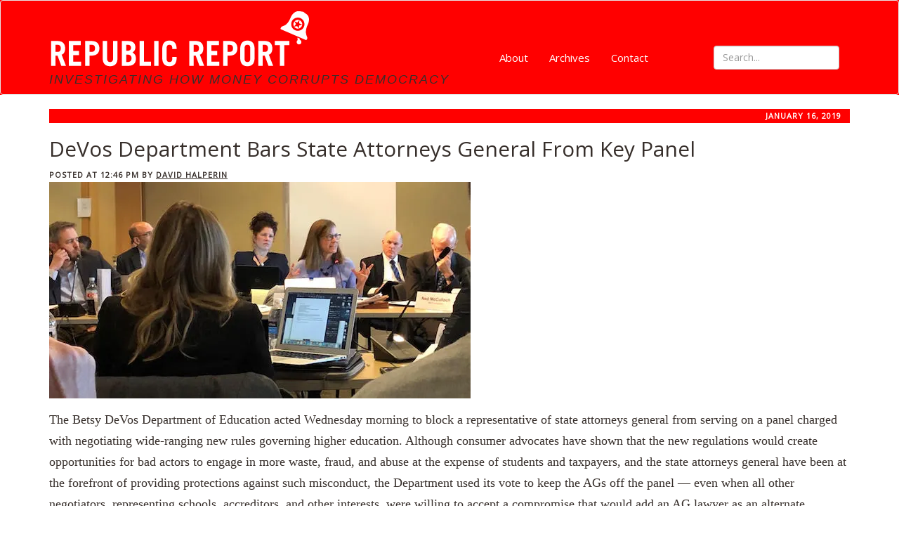

--- FILE ---
content_type: text/html; charset=UTF-8
request_url: https://www.republicreport.org/2019/devos-department-bars-state-attorneys-general-from-key-panel/
body_size: 19437
content:
<!doctype html> 
<html style="height:100%;" lang="en-US">
    <head> 
        <meta charset="UTF-8"> 
        <meta name="viewport" content="width=device-width, initial-scale=1.0"> 
        <meta name="keywords" content="david halperin, for profit colleges" />
        <meta name="description" content="Investigating how money corrupts democracy" />
        <link rel="shortcut icon" href="https://www.republicreport.org/wp-content/themes/rr2016/ico/favicon.png"> 


<meta property="og:locale" content="en_US"/>
        <!-- Core CSS -->                  
        <!-- Style Library -->         
        <!-- HTML5 shim, for IE6-8 support of HTML5 elements. All other JS at the end of file. -->         
        <!--[if lt IE 9]>
      <script src="https://www.republicreport.org/wp-content/themes/rr2016/js/html5shiv.js"></script>
      <script src="https://www.republicreport.org/wp-content/themes/rr2016/js/respond.min.js"></script>
    <![endif]-->         
        <link rel="pingback" href="https://www.republicreport.org/xmlrpc.php">
        <title>DeVos Department Bars State Attorneys General From Key Panel - Republic Report</title>
<meta name="dc.title" content="DeVos Department Bars State Attorneys General From Key Panel - Republic Report">
<meta name="dc.description" content="The Betsy DeVos Department of Education acted Wednesday morning to block a representative of state attorneys general from serving on a panel charged with negotiating wide-ranging new rules governing higher education. Although consumer advocates have shown that the new regulations would create opportunities for bad actors to engage in more&hellip;">
<meta name="dc.relation" content="https://www.republicreport.org/2019/devos-department-bars-state-attorneys-general-from-key-panel/">
<meta name="dc.source" content="https://www.republicreport.org/">
<meta name="dc.language" content="en_US">
<meta name="description" content="The Betsy DeVos Department of Education acted Wednesday morning to block a representative of state attorneys general from serving on a panel charged with negotiating wide-ranging new rules governing higher education. Although consumer advocates have shown that the new regulations would create opportunities for bad actors to engage in more&hellip;">
<meta name="robots" content="index, follow, max-snippet:-1, max-image-preview:large, max-video-preview:-1">
<link rel="canonical" href="https://www.republicreport.org/2019/devos-department-bars-state-attorneys-general-from-key-panel/">
<meta property="og:url" content="https://www.republicreport.org/2019/devos-department-bars-state-attorneys-general-from-key-panel/">
<meta property="og:site_name" content="Republic Report">
<meta property="og:locale" content="en_US">
<meta property="og:type" content="article">
<meta property="article:author" content="https://www.facebook.com/davidhalperindc">
<meta property="article:publisher" content="https://www.facebook.com/davidhalperindc">
<meta property="article:section" content="Plutocrats">
<meta property="article:tag" content="betsy devos">
<meta property="article:tag" content="Diane Auer Jones">
<meta property="article:tag" content="For-profit colleges">
<meta property="og:title" content="DeVos Department Bars State Attorneys General From Key Panel - Republic Report">
<meta property="og:description" content="The Betsy DeVos Department of Education acted Wednesday morning to block a representative of state attorneys general from serving on a panel charged with negotiating wide-ranging new rules governing higher education. Although consumer advocates have shown that the new regulations would create opportunities for bad actors to engage in more&hellip;">
<meta property="og:image" content="https://www.republicreport.org/wp-content/uploads/2025/10/social191-1.png">
<meta property="og:image:secure_url" content="https://www.republicreport.org/wp-content/uploads/2025/10/social191-1.png">
<meta property="og:image:width" content="1200">
<meta property="og:image:height" content="630">
<meta property="og:image:alt" content="Republic Report">
<meta name="twitter:card" content="summary_large_image">
<meta name="twitter:site" content="@DaHalperin">
<meta name="twitter:creator" content="@DaHalperin">
<meta name="twitter:title" content="DeVos Department Bars State Attorneys General From Key Panel - Republic Report">
<meta name="twitter:description" content="The Betsy DeVos Department of Education acted Wednesday morning to block a representative of state attorneys general from serving on a panel charged with negotiating wide-ranging new rules governing higher education. Although consumer advocates have shown that the new regulations would create opportunities for bad actors to engage in more&hellip;">
<meta name="twitter:image" content="https://www.republicreport.org/wp-content/uploads/2025/10/social2-1.png">
<link rel='dns-prefetch' href='//maps.google.com' />
<link rel='dns-prefetch' href='//fonts.googleapis.com' />
<link rel='preconnect' href='//i0.wp.com' />
<link rel="alternate" type="application/rss+xml" title="Republic Report &raquo; Feed" href="https://www.republicreport.org/feed/" />
<script type="application/ld+json">{"@context":"https:\/\/schema.org\/","@type":"Article","datePublished":"2019-01-16T12:46:05-05:00","dateModified":"2019-01-17T11:39:19-05:00","mainEntityOfPage":{"@type":"WebPage","@id":"https:\/\/www.republicreport.org\/2019\/devos-department-bars-state-attorneys-general-from-key-panel\/"},"headline":"DeVos Department Bars State Attorneys General From Key Panel","author":{"@type":"Person","name":"Republic Report","url":"https:\/\/www.republicreport.org\/author\/david-halperin\/"},"publisher":{"@type":"Organization","name":"Republic Report","logo":{"@type":"ImageObject","url":"https:\/\/www.republicreport.org\/wp-content\/uploads\/2025\/10\/social112.png","width":"112","height":"112"},"sameAs":["https:\/\/www.facebook.com\/davidhalperindc","https:\/\/twitter.com\/@DaHalperin"]},"description":"The Betsy DeVos Department of Education acted Wednesday morning to block a representative of state attorneys general from serving on a panel charged with negotiating wide-ranging new rules governing higher education. Although consumer advocates have shown that the new regulations would create opportunities for bad actors to engage in more&hellip;"}</script>
<link rel="alternate" title="oEmbed (JSON)" type="application/json+oembed" href="https://www.republicreport.org/wp-json/oembed/1.0/embed?url=https%3A%2F%2Fwww.republicreport.org%2F2019%2Fdevos-department-bars-state-attorneys-general-from-key-panel%2F" />
<link rel="alternate" title="oEmbed (XML)" type="text/xml+oembed" href="https://www.republicreport.org/wp-json/oembed/1.0/embed?url=https%3A%2F%2Fwww.republicreport.org%2F2019%2Fdevos-department-bars-state-attorneys-general-from-key-panel%2F&#038;format=xml" />
		<!-- This site uses the Google Analytics by MonsterInsights plugin v9.11.1 - Using Analytics tracking - https://www.monsterinsights.com/ -->
							<script src="//www.googletagmanager.com/gtag/js?id=G-VH7L0QH1CC"  data-cfasync="false" data-wpfc-render="false" type="text/javascript" async></script>
			<script data-cfasync="false" data-wpfc-render="false" type="text/javascript">
				var mi_version = '9.11.1';
				var mi_track_user = true;
				var mi_no_track_reason = '';
								var MonsterInsightsDefaultLocations = {"page_location":"https:\/\/www.republicreport.org\/2019\/devos-department-bars-state-attorneys-general-from-key-panel\/"};
								if ( typeof MonsterInsightsPrivacyGuardFilter === 'function' ) {
					var MonsterInsightsLocations = (typeof MonsterInsightsExcludeQuery === 'object') ? MonsterInsightsPrivacyGuardFilter( MonsterInsightsExcludeQuery ) : MonsterInsightsPrivacyGuardFilter( MonsterInsightsDefaultLocations );
				} else {
					var MonsterInsightsLocations = (typeof MonsterInsightsExcludeQuery === 'object') ? MonsterInsightsExcludeQuery : MonsterInsightsDefaultLocations;
				}

								var disableStrs = [
										'ga-disable-G-VH7L0QH1CC',
									];

				/* Function to detect opted out users */
				function __gtagTrackerIsOptedOut() {
					for (var index = 0; index < disableStrs.length; index++) {
						if (document.cookie.indexOf(disableStrs[index] + '=true') > -1) {
							return true;
						}
					}

					return false;
				}

				/* Disable tracking if the opt-out cookie exists. */
				if (__gtagTrackerIsOptedOut()) {
					for (var index = 0; index < disableStrs.length; index++) {
						window[disableStrs[index]] = true;
					}
				}

				/* Opt-out function */
				function __gtagTrackerOptout() {
					for (var index = 0; index < disableStrs.length; index++) {
						document.cookie = disableStrs[index] + '=true; expires=Thu, 31 Dec 2099 23:59:59 UTC; path=/';
						window[disableStrs[index]] = true;
					}
				}

				if ('undefined' === typeof gaOptout) {
					function gaOptout() {
						__gtagTrackerOptout();
					}
				}
								window.dataLayer = window.dataLayer || [];

				window.MonsterInsightsDualTracker = {
					helpers: {},
					trackers: {},
				};
				if (mi_track_user) {
					function __gtagDataLayer() {
						dataLayer.push(arguments);
					}

					function __gtagTracker(type, name, parameters) {
						if (!parameters) {
							parameters = {};
						}

						if (parameters.send_to) {
							__gtagDataLayer.apply(null, arguments);
							return;
						}

						if (type === 'event') {
														parameters.send_to = monsterinsights_frontend.v4_id;
							var hookName = name;
							if (typeof parameters['event_category'] !== 'undefined') {
								hookName = parameters['event_category'] + ':' + name;
							}

							if (typeof MonsterInsightsDualTracker.trackers[hookName] !== 'undefined') {
								MonsterInsightsDualTracker.trackers[hookName](parameters);
							} else {
								__gtagDataLayer('event', name, parameters);
							}
							
						} else {
							__gtagDataLayer.apply(null, arguments);
						}
					}

					__gtagTracker('js', new Date());
					__gtagTracker('set', {
						'developer_id.dZGIzZG': true,
											});
					if ( MonsterInsightsLocations.page_location ) {
						__gtagTracker('set', MonsterInsightsLocations);
					}
										__gtagTracker('config', 'G-VH7L0QH1CC', {"forceSSL":"true","link_attribution":"true"} );
										window.gtag = __gtagTracker;										(function () {
						/* https://developers.google.com/analytics/devguides/collection/analyticsjs/ */
						/* ga and __gaTracker compatibility shim. */
						var noopfn = function () {
							return null;
						};
						var newtracker = function () {
							return new Tracker();
						};
						var Tracker = function () {
							return null;
						};
						var p = Tracker.prototype;
						p.get = noopfn;
						p.set = noopfn;
						p.send = function () {
							var args = Array.prototype.slice.call(arguments);
							args.unshift('send');
							__gaTracker.apply(null, args);
						};
						var __gaTracker = function () {
							var len = arguments.length;
							if (len === 0) {
								return;
							}
							var f = arguments[len - 1];
							if (typeof f !== 'object' || f === null || typeof f.hitCallback !== 'function') {
								if ('send' === arguments[0]) {
									var hitConverted, hitObject = false, action;
									if ('event' === arguments[1]) {
										if ('undefined' !== typeof arguments[3]) {
											hitObject = {
												'eventAction': arguments[3],
												'eventCategory': arguments[2],
												'eventLabel': arguments[4],
												'value': arguments[5] ? arguments[5] : 1,
											}
										}
									}
									if ('pageview' === arguments[1]) {
										if ('undefined' !== typeof arguments[2]) {
											hitObject = {
												'eventAction': 'page_view',
												'page_path': arguments[2],
											}
										}
									}
									if (typeof arguments[2] === 'object') {
										hitObject = arguments[2];
									}
									if (typeof arguments[5] === 'object') {
										Object.assign(hitObject, arguments[5]);
									}
									if ('undefined' !== typeof arguments[1].hitType) {
										hitObject = arguments[1];
										if ('pageview' === hitObject.hitType) {
											hitObject.eventAction = 'page_view';
										}
									}
									if (hitObject) {
										action = 'timing' === arguments[1].hitType ? 'timing_complete' : hitObject.eventAction;
										hitConverted = mapArgs(hitObject);
										__gtagTracker('event', action, hitConverted);
									}
								}
								return;
							}

							function mapArgs(args) {
								var arg, hit = {};
								var gaMap = {
									'eventCategory': 'event_category',
									'eventAction': 'event_action',
									'eventLabel': 'event_label',
									'eventValue': 'event_value',
									'nonInteraction': 'non_interaction',
									'timingCategory': 'event_category',
									'timingVar': 'name',
									'timingValue': 'value',
									'timingLabel': 'event_label',
									'page': 'page_path',
									'location': 'page_location',
									'title': 'page_title',
									'referrer' : 'page_referrer',
								};
								for (arg in args) {
																		if (!(!args.hasOwnProperty(arg) || !gaMap.hasOwnProperty(arg))) {
										hit[gaMap[arg]] = args[arg];
									} else {
										hit[arg] = args[arg];
									}
								}
								return hit;
							}

							try {
								f.hitCallback();
							} catch (ex) {
							}
						};
						__gaTracker.create = newtracker;
						__gaTracker.getByName = newtracker;
						__gaTracker.getAll = function () {
							return [];
						};
						__gaTracker.remove = noopfn;
						__gaTracker.loaded = true;
						window['__gaTracker'] = __gaTracker;
					})();
									} else {
										console.log("");
					(function () {
						function __gtagTracker() {
							return null;
						}

						window['__gtagTracker'] = __gtagTracker;
						window['gtag'] = __gtagTracker;
					})();
									}
			</script>
							<!-- / Google Analytics by MonsterInsights -->
		<style id='wp-img-auto-sizes-contain-inline-css' type='text/css'>
img:is([sizes=auto i],[sizes^="auto," i]){contain-intrinsic-size:3000px 1500px}
/*# sourceURL=wp-img-auto-sizes-contain-inline-css */
</style>
<style id='wp-emoji-styles-inline-css' type='text/css'>

	img.wp-smiley, img.emoji {
		display: inline !important;
		border: none !important;
		box-shadow: none !important;
		height: 1em !important;
		width: 1em !important;
		margin: 0 0.07em !important;
		vertical-align: -0.1em !important;
		background: none !important;
		padding: 0 !important;
	}
/*# sourceURL=wp-emoji-styles-inline-css */
</style>
<style id='wp-block-library-inline-css' type='text/css'>
:root{--wp-block-synced-color:#7a00df;--wp-block-synced-color--rgb:122,0,223;--wp-bound-block-color:var(--wp-block-synced-color);--wp-editor-canvas-background:#ddd;--wp-admin-theme-color:#007cba;--wp-admin-theme-color--rgb:0,124,186;--wp-admin-theme-color-darker-10:#006ba1;--wp-admin-theme-color-darker-10--rgb:0,107,160.5;--wp-admin-theme-color-darker-20:#005a87;--wp-admin-theme-color-darker-20--rgb:0,90,135;--wp-admin-border-width-focus:2px}@media (min-resolution:192dpi){:root{--wp-admin-border-width-focus:1.5px}}.wp-element-button{cursor:pointer}:root .has-very-light-gray-background-color{background-color:#eee}:root .has-very-dark-gray-background-color{background-color:#313131}:root .has-very-light-gray-color{color:#eee}:root .has-very-dark-gray-color{color:#313131}:root .has-vivid-green-cyan-to-vivid-cyan-blue-gradient-background{background:linear-gradient(135deg,#00d084,#0693e3)}:root .has-purple-crush-gradient-background{background:linear-gradient(135deg,#34e2e4,#4721fb 50%,#ab1dfe)}:root .has-hazy-dawn-gradient-background{background:linear-gradient(135deg,#faaca8,#dad0ec)}:root .has-subdued-olive-gradient-background{background:linear-gradient(135deg,#fafae1,#67a671)}:root .has-atomic-cream-gradient-background{background:linear-gradient(135deg,#fdd79a,#004a59)}:root .has-nightshade-gradient-background{background:linear-gradient(135deg,#330968,#31cdcf)}:root .has-midnight-gradient-background{background:linear-gradient(135deg,#020381,#2874fc)}:root{--wp--preset--font-size--normal:16px;--wp--preset--font-size--huge:42px}.has-regular-font-size{font-size:1em}.has-larger-font-size{font-size:2.625em}.has-normal-font-size{font-size:var(--wp--preset--font-size--normal)}.has-huge-font-size{font-size:var(--wp--preset--font-size--huge)}.has-text-align-center{text-align:center}.has-text-align-left{text-align:left}.has-text-align-right{text-align:right}.has-fit-text{white-space:nowrap!important}#end-resizable-editor-section{display:none}.aligncenter{clear:both}.items-justified-left{justify-content:flex-start}.items-justified-center{justify-content:center}.items-justified-right{justify-content:flex-end}.items-justified-space-between{justify-content:space-between}.screen-reader-text{border:0;clip-path:inset(50%);height:1px;margin:-1px;overflow:hidden;padding:0;position:absolute;width:1px;word-wrap:normal!important}.screen-reader-text:focus{background-color:#ddd;clip-path:none;color:#444;display:block;font-size:1em;height:auto;left:5px;line-height:normal;padding:15px 23px 14px;text-decoration:none;top:5px;width:auto;z-index:100000}html :where(.has-border-color){border-style:solid}html :where([style*=border-top-color]){border-top-style:solid}html :where([style*=border-right-color]){border-right-style:solid}html :where([style*=border-bottom-color]){border-bottom-style:solid}html :where([style*=border-left-color]){border-left-style:solid}html :where([style*=border-width]){border-style:solid}html :where([style*=border-top-width]){border-top-style:solid}html :where([style*=border-right-width]){border-right-style:solid}html :where([style*=border-bottom-width]){border-bottom-style:solid}html :where([style*=border-left-width]){border-left-style:solid}html :where(img[class*=wp-image-]){height:auto;max-width:100%}:where(figure){margin:0 0 1em}html :where(.is-position-sticky){--wp-admin--admin-bar--position-offset:var(--wp-admin--admin-bar--height,0px)}@media screen and (max-width:600px){html :where(.is-position-sticky){--wp-admin--admin-bar--position-offset:0px}}

/*# sourceURL=wp-block-library-inline-css */
</style><style id='global-styles-inline-css' type='text/css'>
:root{--wp--preset--aspect-ratio--square: 1;--wp--preset--aspect-ratio--4-3: 4/3;--wp--preset--aspect-ratio--3-4: 3/4;--wp--preset--aspect-ratio--3-2: 3/2;--wp--preset--aspect-ratio--2-3: 2/3;--wp--preset--aspect-ratio--16-9: 16/9;--wp--preset--aspect-ratio--9-16: 9/16;--wp--preset--color--black: #000000;--wp--preset--color--cyan-bluish-gray: #abb8c3;--wp--preset--color--white: #ffffff;--wp--preset--color--pale-pink: #f78da7;--wp--preset--color--vivid-red: #cf2e2e;--wp--preset--color--luminous-vivid-orange: #ff6900;--wp--preset--color--luminous-vivid-amber: #fcb900;--wp--preset--color--light-green-cyan: #7bdcb5;--wp--preset--color--vivid-green-cyan: #00d084;--wp--preset--color--pale-cyan-blue: #8ed1fc;--wp--preset--color--vivid-cyan-blue: #0693e3;--wp--preset--color--vivid-purple: #9b51e0;--wp--preset--gradient--vivid-cyan-blue-to-vivid-purple: linear-gradient(135deg,rgb(6,147,227) 0%,rgb(155,81,224) 100%);--wp--preset--gradient--light-green-cyan-to-vivid-green-cyan: linear-gradient(135deg,rgb(122,220,180) 0%,rgb(0,208,130) 100%);--wp--preset--gradient--luminous-vivid-amber-to-luminous-vivid-orange: linear-gradient(135deg,rgb(252,185,0) 0%,rgb(255,105,0) 100%);--wp--preset--gradient--luminous-vivid-orange-to-vivid-red: linear-gradient(135deg,rgb(255,105,0) 0%,rgb(207,46,46) 100%);--wp--preset--gradient--very-light-gray-to-cyan-bluish-gray: linear-gradient(135deg,rgb(238,238,238) 0%,rgb(169,184,195) 100%);--wp--preset--gradient--cool-to-warm-spectrum: linear-gradient(135deg,rgb(74,234,220) 0%,rgb(151,120,209) 20%,rgb(207,42,186) 40%,rgb(238,44,130) 60%,rgb(251,105,98) 80%,rgb(254,248,76) 100%);--wp--preset--gradient--blush-light-purple: linear-gradient(135deg,rgb(255,206,236) 0%,rgb(152,150,240) 100%);--wp--preset--gradient--blush-bordeaux: linear-gradient(135deg,rgb(254,205,165) 0%,rgb(254,45,45) 50%,rgb(107,0,62) 100%);--wp--preset--gradient--luminous-dusk: linear-gradient(135deg,rgb(255,203,112) 0%,rgb(199,81,192) 50%,rgb(65,88,208) 100%);--wp--preset--gradient--pale-ocean: linear-gradient(135deg,rgb(255,245,203) 0%,rgb(182,227,212) 50%,rgb(51,167,181) 100%);--wp--preset--gradient--electric-grass: linear-gradient(135deg,rgb(202,248,128) 0%,rgb(113,206,126) 100%);--wp--preset--gradient--midnight: linear-gradient(135deg,rgb(2,3,129) 0%,rgb(40,116,252) 100%);--wp--preset--font-size--small: 13px;--wp--preset--font-size--medium: 20px;--wp--preset--font-size--large: 36px;--wp--preset--font-size--x-large: 42px;--wp--preset--spacing--20: 0.44rem;--wp--preset--spacing--30: 0.67rem;--wp--preset--spacing--40: 1rem;--wp--preset--spacing--50: 1.5rem;--wp--preset--spacing--60: 2.25rem;--wp--preset--spacing--70: 3.38rem;--wp--preset--spacing--80: 5.06rem;--wp--preset--shadow--natural: 6px 6px 9px rgba(0, 0, 0, 0.2);--wp--preset--shadow--deep: 12px 12px 50px rgba(0, 0, 0, 0.4);--wp--preset--shadow--sharp: 6px 6px 0px rgba(0, 0, 0, 0.2);--wp--preset--shadow--outlined: 6px 6px 0px -3px rgb(255, 255, 255), 6px 6px rgb(0, 0, 0);--wp--preset--shadow--crisp: 6px 6px 0px rgb(0, 0, 0);}:where(.is-layout-flex){gap: 0.5em;}:where(.is-layout-grid){gap: 0.5em;}body .is-layout-flex{display: flex;}.is-layout-flex{flex-wrap: wrap;align-items: center;}.is-layout-flex > :is(*, div){margin: 0;}body .is-layout-grid{display: grid;}.is-layout-grid > :is(*, div){margin: 0;}:where(.wp-block-columns.is-layout-flex){gap: 2em;}:where(.wp-block-columns.is-layout-grid){gap: 2em;}:where(.wp-block-post-template.is-layout-flex){gap: 1.25em;}:where(.wp-block-post-template.is-layout-grid){gap: 1.25em;}.has-black-color{color: var(--wp--preset--color--black) !important;}.has-cyan-bluish-gray-color{color: var(--wp--preset--color--cyan-bluish-gray) !important;}.has-white-color{color: var(--wp--preset--color--white) !important;}.has-pale-pink-color{color: var(--wp--preset--color--pale-pink) !important;}.has-vivid-red-color{color: var(--wp--preset--color--vivid-red) !important;}.has-luminous-vivid-orange-color{color: var(--wp--preset--color--luminous-vivid-orange) !important;}.has-luminous-vivid-amber-color{color: var(--wp--preset--color--luminous-vivid-amber) !important;}.has-light-green-cyan-color{color: var(--wp--preset--color--light-green-cyan) !important;}.has-vivid-green-cyan-color{color: var(--wp--preset--color--vivid-green-cyan) !important;}.has-pale-cyan-blue-color{color: var(--wp--preset--color--pale-cyan-blue) !important;}.has-vivid-cyan-blue-color{color: var(--wp--preset--color--vivid-cyan-blue) !important;}.has-vivid-purple-color{color: var(--wp--preset--color--vivid-purple) !important;}.has-black-background-color{background-color: var(--wp--preset--color--black) !important;}.has-cyan-bluish-gray-background-color{background-color: var(--wp--preset--color--cyan-bluish-gray) !important;}.has-white-background-color{background-color: var(--wp--preset--color--white) !important;}.has-pale-pink-background-color{background-color: var(--wp--preset--color--pale-pink) !important;}.has-vivid-red-background-color{background-color: var(--wp--preset--color--vivid-red) !important;}.has-luminous-vivid-orange-background-color{background-color: var(--wp--preset--color--luminous-vivid-orange) !important;}.has-luminous-vivid-amber-background-color{background-color: var(--wp--preset--color--luminous-vivid-amber) !important;}.has-light-green-cyan-background-color{background-color: var(--wp--preset--color--light-green-cyan) !important;}.has-vivid-green-cyan-background-color{background-color: var(--wp--preset--color--vivid-green-cyan) !important;}.has-pale-cyan-blue-background-color{background-color: var(--wp--preset--color--pale-cyan-blue) !important;}.has-vivid-cyan-blue-background-color{background-color: var(--wp--preset--color--vivid-cyan-blue) !important;}.has-vivid-purple-background-color{background-color: var(--wp--preset--color--vivid-purple) !important;}.has-black-border-color{border-color: var(--wp--preset--color--black) !important;}.has-cyan-bluish-gray-border-color{border-color: var(--wp--preset--color--cyan-bluish-gray) !important;}.has-white-border-color{border-color: var(--wp--preset--color--white) !important;}.has-pale-pink-border-color{border-color: var(--wp--preset--color--pale-pink) !important;}.has-vivid-red-border-color{border-color: var(--wp--preset--color--vivid-red) !important;}.has-luminous-vivid-orange-border-color{border-color: var(--wp--preset--color--luminous-vivid-orange) !important;}.has-luminous-vivid-amber-border-color{border-color: var(--wp--preset--color--luminous-vivid-amber) !important;}.has-light-green-cyan-border-color{border-color: var(--wp--preset--color--light-green-cyan) !important;}.has-vivid-green-cyan-border-color{border-color: var(--wp--preset--color--vivid-green-cyan) !important;}.has-pale-cyan-blue-border-color{border-color: var(--wp--preset--color--pale-cyan-blue) !important;}.has-vivid-cyan-blue-border-color{border-color: var(--wp--preset--color--vivid-cyan-blue) !important;}.has-vivid-purple-border-color{border-color: var(--wp--preset--color--vivid-purple) !important;}.has-vivid-cyan-blue-to-vivid-purple-gradient-background{background: var(--wp--preset--gradient--vivid-cyan-blue-to-vivid-purple) !important;}.has-light-green-cyan-to-vivid-green-cyan-gradient-background{background: var(--wp--preset--gradient--light-green-cyan-to-vivid-green-cyan) !important;}.has-luminous-vivid-amber-to-luminous-vivid-orange-gradient-background{background: var(--wp--preset--gradient--luminous-vivid-amber-to-luminous-vivid-orange) !important;}.has-luminous-vivid-orange-to-vivid-red-gradient-background{background: var(--wp--preset--gradient--luminous-vivid-orange-to-vivid-red) !important;}.has-very-light-gray-to-cyan-bluish-gray-gradient-background{background: var(--wp--preset--gradient--very-light-gray-to-cyan-bluish-gray) !important;}.has-cool-to-warm-spectrum-gradient-background{background: var(--wp--preset--gradient--cool-to-warm-spectrum) !important;}.has-blush-light-purple-gradient-background{background: var(--wp--preset--gradient--blush-light-purple) !important;}.has-blush-bordeaux-gradient-background{background: var(--wp--preset--gradient--blush-bordeaux) !important;}.has-luminous-dusk-gradient-background{background: var(--wp--preset--gradient--luminous-dusk) !important;}.has-pale-ocean-gradient-background{background: var(--wp--preset--gradient--pale-ocean) !important;}.has-electric-grass-gradient-background{background: var(--wp--preset--gradient--electric-grass) !important;}.has-midnight-gradient-background{background: var(--wp--preset--gradient--midnight) !important;}.has-small-font-size{font-size: var(--wp--preset--font-size--small) !important;}.has-medium-font-size{font-size: var(--wp--preset--font-size--medium) !important;}.has-large-font-size{font-size: var(--wp--preset--font-size--large) !important;}.has-x-large-font-size{font-size: var(--wp--preset--font-size--x-large) !important;}
/*# sourceURL=global-styles-inline-css */
</style>

<style id='classic-theme-styles-inline-css' type='text/css'>
/*! This file is auto-generated */
.wp-block-button__link{color:#fff;background-color:#32373c;border-radius:9999px;box-shadow:none;text-decoration:none;padding:calc(.667em + 2px) calc(1.333em + 2px);font-size:1.125em}.wp-block-file__button{background:#32373c;color:#fff;text-decoration:none}
/*# sourceURL=/wp-includes/css/classic-themes.min.css */
</style>
<link rel='stylesheet' id='ppress-frontend-css' href='https://www.republicreport.org/wp-content/plugins/wp-user-avatar/assets/css/frontend.min.css?ver=4.16.9' type='text/css' media='all' />
<link rel='stylesheet' id='ppress-flatpickr-css' href='https://www.republicreport.org/wp-content/plugins/wp-user-avatar/assets/flatpickr/flatpickr.min.css?ver=4.16.9' type='text/css' media='all' />
<link rel='stylesheet' id='ppress-select2-css' href='https://www.republicreport.org/wp-content/plugins/wp-user-avatar/assets/select2/select2.min.css?ver=ffe338fb6ab352e7d0859f442f6103c8' type='text/css' media='all' />
<link rel='stylesheet' id='bootstrap-css' href='https://www.republicreport.org/wp-content/themes/rr2016/bootstrap/css/bootstrap.min.css' type='text/css' media='all' />
<link rel='stylesheet' id='style-1-css' href='//fonts.googleapis.com/css?family==Merriweather|Open+Sans' type='text/css' media='all' />
<link rel='stylesheet' id='custom-css' href='https://www.republicreport.org/wp-content/themes/rr2016/css/custom.css' type='text/css' media='all' />
<link rel='stylesheet' id='sharedaddy-css' href='https://www.republicreport.org/wp-content/plugins/jetpack/modules/sharedaddy/sharing.css?ver=15.4' type='text/css' media='all' />
<link rel='stylesheet' id='social-logos-css' href='https://www.republicreport.org/wp-content/plugins/jetpack/_inc/social-logos/social-logos.min.css?ver=15.4' type='text/css' media='all' />
<script type="eab756c56d1768c7877ba3bf-text/javascript" src="https://www.republicreport.org/wp-content/plugins/google-analytics-premium/assets/js/frontend-gtag.min.js?ver=9.11.1" id="monsterinsights-frontend-script-js" async="async" data-wp-strategy="async"></script>
<script data-cfasync="false" data-wpfc-render="false" type="text/javascript" id='monsterinsights-frontend-script-js-extra'>/* <![CDATA[ */
var monsterinsights_frontend = {"js_events_tracking":"true","download_extensions":"doc,pdf,ppt,zip,xls,docx,pptx,xlsx","inbound_paths":"[{\"path\":\"\\\/go\\\/\",\"label\":\"affiliate\"},{\"path\":\"\\\/recommend\\\/\",\"label\":\"affiliate\"}]","home_url":"https:\/\/www.republicreport.org","hash_tracking":"false","v4_id":"G-VH7L0QH1CC"};/* ]]> */
</script>
<script type="eab756c56d1768c7877ba3bf-text/javascript" src="https://www.republicreport.org/wp-content/themes/rr2016/js/jquery-1.11.1.min.js" id="jquery-js"></script>
<script type="eab756c56d1768c7877ba3bf-text/javascript" src="https://www.republicreport.org/wp-content/plugins/wp-user-avatar/assets/flatpickr/flatpickr.min.js?ver=4.16.9" id="ppress-flatpickr-js"></script>
<script type="eab756c56d1768c7877ba3bf-text/javascript" src="https://www.republicreport.org/wp-content/plugins/wp-user-avatar/assets/select2/select2.min.js?ver=4.16.9" id="ppress-select2-js"></script>
<link rel="https://api.w.org/" href="https://www.republicreport.org/wp-json/" /><link rel="alternate" title="JSON" type="application/json" href="https://www.republicreport.org/wp-json/wp/v2/posts/286923" /><link rel="EditURI" type="application/rsd+xml" title="RSD" href="https://www.republicreport.org/xmlrpc.php?rsd" />

<link rel='shortlink' href='https://goo.gl/TWgAie' />
		<style type="text/css" id="wp-custom-css">
			.wp-caption-text {font-family: courier, monospace; font-size: 1.25rem; background:#ddd; padding: 4px; margin-bottom:2rem;}		</style>
		    </head>     
    <body data-spy="scroll" data-target="nav">
        <header>
            <nav class="navbar navbar-default" role="navigation"> 
                <div class="container"> 
                    <div class="navbar-header"> 
                        <button type="button" class="navbar-toggle" data-toggle="collapse" data-target="#bs-example-navbar-collapse-1"> 
                            <span class="sr-only">Toggle navigation</span> 
                            <span class="icon-bar"></span> 
                            <span class="icon-bar"></span> 
                            <span class="icon-bar"></span> 
                        </button>                         
                        <a class="navbar-brand" href="https://www.republicreport.org"><img src="https://www.republicreport.org/wp-content/themes/rr/images/RR-header.png" class="img-responsive"></a>
                                    <p class="tagline">INVESTIGATING HOW MONEY CORRUPTS DEMOCRACY</p> 

                    </div>                     
                    <div class="collapse navbar-collapse" id="bs-example-navbar-collapse-1"> 
                        <ul class="nav navbar-nav"> 
                        	<li><a href="/about">About</a></li>
                        	<li><a href="/archives">Archives</a></li>
                        	<li><a href="/contact">Contact</a></li>
                        </ul>
                      
                        <div class="nav navbar-nav navbar-right search-box" id="search">
                        <form method="get" action="https://www.republicreport.org"  class="navbar-form navbar-left" role="search">
                         <div class="form-group">
	<input type="search" name="s" id="s" placeholder="Search..." class="form-control" >
	</div>
</form></div>
                    </div>                     
                </div>                 
            </nav>
        </header>
        <main>
<div class="container">
                        <div class="row">
                <div class="col-md-12">
                                <div class="red-flag">January 16, 2019</span><span class="red-flag-img"></span><span class="post-meta right" style="margin-right: 10px;"></div>

                    <h2>DeVos Department Bars State Attorneys General From Key Panel</h2>
                    <span class="post-meta">posted at 12:46 pm by <a href="https://www.republicreport.org/author/david-halperin/" title="Posts by David Halperin" rel="author">David Halperin</a></span>
                    <div class="article"> 
                    <p><a href="https://i0.wp.com/www.republicreport.org/wp-content/uploads/2019/01/Negreg2019-1.jpg?ssl=1"><img data-recalc-dims="1" alt="" fetchpriority="high" decoding="async" class="aligncenter size-full wp-image-286990" src="https://i0.wp.com/www.republicreport.org/wp-content/uploads/2019/01/Negreg2019-1.jpg?resize=600%2C308&#038;ssl=1" alt="" width="600" height="308" srcset="https://i0.wp.com/www.republicreport.org/wp-content/uploads/2019/01/Negreg2019-1.jpg?w=600&amp;ssl=1 600w, https://i0.wp.com/www.republicreport.org/wp-content/uploads/2019/01/Negreg2019-1.jpg?resize=300%2C154&amp;ssl=1 300w" sizes="(max-width: 600px) 100vw, 600px" /></a></p>
<p>The Betsy DeVos Department of Education acted Wednesday morning to block a representative of state attorneys general from serving on a panel charged with negotiating wide-ranging new rules governing higher education. Although consumer advocates have shown that the new regulations would create opportunities for bad actors to engage in more waste, fraud, and abuse at the expense of students and taxpayers, and the state attorneys general have been at the forefront of providing protections against such misconduct, the Department used its vote to keep the AGs off the panel &#8212; even when all other negotiators, representing schools, accreditors, and other interests, were willing to accept a compromise that would add an AG lawyer as an alternate negotiator.</p>
<p>During the Obama and Trump administrations, the Department of Education had given state attorneys general a seat at the table for four separate rounds of negotiations on student protection rules, called borrower defense and gainful employment. AGs were also on the panel negotiating an Obama rule on state authorization of colleges, comparable to the rule being debated this week. But the DeVos Department did not include a slot for state AGs when last fall it announced its selected panelists for the new rulemaking.</p>
<p>The negotiations, which are required by law before the Department can issue a regulation, have become a bit of a charade in an era where higher ed fights are politicized and dominated by special interest money. There almost certainly won&#8217;t be consensus among the current negotiators, so the Department will be free to write its own rules, and in the Trump/DeVos era, <a href="https://www.republicreport.org/2018/urgent-tell-devos-today-dont-abandon-ripped-off-students/">the results</a> have been consistently anti-student, anti-taxpayer, and tilted in favor of the worst predatory college actors. But negotiators on the panel can highlight issues for the public and Congress &#8212; and for judges that will review the rule in the event of a lawsuit to strike it down.</p>
<p>The top Democrats on both the House and Senate education committees, Rep. Bobby Scott (VA) and Senator Patty Murray (W), <a href="https://www.murray.senate.gov/public/_cache/files/88cf7a86-5e36-4ee1-9b6c-e88a21fecbfe/10.31.18-multi-reg-rulemaking-committee-letter.pdf">wrote to DeVos</a> in October, urging her to add to the current panel both a representative of the state AGs and one from the state higher education oversight offices. They were ignored.</p>
<p>But negotiators are permitted to add panelists once the rulemaking meetings begin. It requires an unanimous vote.</p>
<p>On Tuesday, Christopher Madaio of the Maryland attorney general&#8217;s office appeared before the panel and earnestly made the case to include him, along with an alternate negotiator, Carolyn Fast of the New York AG&#8217;s office. Madaio&#8217;s application was supported by the panelist representing legal aid groups that assist students, Robyn Smith of the Legal Aid Foundation of Los Angeles.</p>
<p>In a debate that persisted over Tuesday and Wednesday, Smith fought politely but firmly for the need to include an AG representative.  &#8220;The Department proposals would severely weaken both consumer protection and state oversight,&#8221; Smith said, adding that AGs play a role in both of those areas. Smith noted that the AGs had taken action against misconduct in <a href="http://mason.gmu.edu/~sprotops/OnlineEd.pdf">online distance education</a>, a topic that the rulemaking will address. Smith told her fellow panelists that she represents women, people of color, veterans, and others victimized by for-profit colleges; some of them owe more than $100,000 in student loans for worthless training programs.</p>
<p>But the deck was stacked against Smith and the state AGs.</p>
<p>In addition to eliminating slots for state officials, the DeVos Department had cut down the number of consumer and student advocates as compared with previous panels, so that, in Smith&#8217;s words, the panel was &#8220;incredibly imbalanced&#8221; against consumer protection. The slot representing veterans, normally given to a strong advocate for student protections, such as representatives from the groups <a href="https://studentveterans.org/">Student Veterans of America</a> and <a href="https://veteranseducationsuccess.org/">Veterans Education Success</a>, was given to Daniel Elkins of the Enlisted Association of the National Guard of the United States, which receives <a href="https://eangus.org/corporate-partner-list/">financial support</a> from about a dozen for-profit colleges, including American Intercontinental University, Ashford University, and the University of Phoenix &#8212; all the subject of <a href="https://www.republicreport.org/2014/law-enforcement-for-profit-colleges/">law enforcement investigations</a> by state and/or federal law enforcement agencies. Elkins, whom I have known for years, tells me he voted in favor or neutral whenever the panel was polled regarding adding an AG representative. (We can&#8217;t always see the thumbs from the audience.) But he didn&#8217;t speak up in favor of the AG nomination, and after an initial panel vote rejecting it, he argued that Smith should drop her insistence and move on.</p>
<p>The Department of Education&#8217;s representative on the panel, Annmarie Weisman, dismissed the concern about fewer student and consumer representatives on the panel, insisting that colleges represent their students.  Several college negotiators echoed Weisman, some with righteous indignation in their voices.</p>
<p>The eight negotiators representing colleges, and three representing accreditors, vehemently, and without substantive reasons, joined Weisman on Tuesday in opposing the presence of a single representative of state attorneys general on the panel.</p>
<p>Instead, the schools and accreditors started to coalesce around the idea of adding to the panel another applicant, David Tandberg, vice president of the State Higher Education Executive Officers Association (SHEEO), a group that represents the state oversight agencies. These agencies, which DeVos&#8217;s Department also had shut out of the meeting, vary in their determination to hold bad schools accountable: Some are strong, but others are downright cozy with the institutions they are supposed to oversee, and generally these agencies have been weaker than the AGs on enforcement.</p>
<p><a href="https://www.acenet.edu/news-room/leadership-bios/Pages/Terry-Hartle.aspx">Terry Hartle</a>, the long-time lobbyist for the American Council on Education &#8212; the giant group that represents state, non-profit, and for-profit colleges in Washington &#8212; declared that there should be a state voice, but that he wasn&#8217;t sure that state AGs are that voice.</p>
<p>Other panelists selected by the DeVos Department started to scold consumer lawyer Smith for pushing back. And one panelist announced that it was unacceptable to include the AGs because his school and an AG office had been in litigation. But that approach would shut down the whole meeting, because there are numerous ongoing disputes between schools, accreditors, students, the Department, and others represented on the panel.</p>
<p>On Tuesday, the panel voted overwhelmingly against adding Madaio of the Maryland AG office. Smith, with the support of Madaio and Tandberg, then backed the idea of adding Tandberg as a negotiator, but adding an AG rep, Madaio or Fast, as Tandberg&#8217;s alternate.</p>
<p>Hartle leaned back in his chair and opposed that compromise, too, saying the AGs and SHEOO agencies have different interests, and thus one couldn&#8217;t be an alternate for the other. When that compromise proposal was put to a vote Tuesday, Hartle and three others, including Susan Hurst of Ouachita Baptist University and Laura King of accreditor Council on Education for Public Health, voted against.</p>
<p>To complicate matters, the Department has changed the rules from past proceedings, where alternates were permitted to participate in the discussions on a regular basis. The new Department approach was to bar alternates from speaking at all unless the primary negotiator was away from the meeting. So that proposal was then debated for much of Tuesday, and ultimately alternates were given a slightly larger role.</p>
<p>When the meeting returned to the topic of the AG and SHEEO applications on Wednesday, the single student representative on the panel, Joseph Verardo, strongly supported Smith&#8217;s position that the AGs be included. (At the end of Tuesday&#8217;s meeting, when the public was permitted to comment, representatives from the National Student Legal Defense Network and the Century Foundation, as well as this writer, spoke in favor of the AG proposal.)</p>
<p>But when the proposal to add Madaio and Fast as negotiator and alternate was put to a vote again, the panelists again voted overwhelmingly thumbs down. However, as to the proposal that Tandberg be seated with AG representative Fast as his alternate, most panelists in unison flashed a lukewarm, neutral thumbs-sideways, suggesting they had conferred with each other on a change of approach.</p>
<p>But a single thumb went down: the one belonging to Annmarie Weisman, the negotiator representing the Department of Education. Betsy DeVos&#8217;s Department, for the second time, had killed the idea of including a representative of the state AGs on this critical rulemaking panel. As an explanation for blocking the AGs, Weisman would only echo what Terry Hartle of ACE said the day before: that the AGs and SHEOO agencies have different roles.</p>
<p>With no options left, Smith and Verardo voted with the rest to add Tandberg, with no alternate (even though every other panelist has an alternate).</p>
<p>Subsequently, the panelists decided to give Carolyn Fast of the New York AG office a consolation prize: membership on a non-voting subcommittee that will advise the main panel. The DeVos Department somehow was willing to tolerate that, but only that.</p>
<p>DeVos&#8217;s Department has worked to <a href="https://www.republicreport.org/2018/devoss-absurd-attack-on-for-profit-colleges-sudden-shutdown/">eliminate many of the key mechanisms to protect students and taxpayers</a> against predatory college abuses &#8212; dismantling the Department&#8217;s investigative unit, reversing an action to get tough on lax accreditors, and possibly dropping an effort to crack down on <a href="https://www.republicreport.org/2019/troubled-college-operator-drops-lawsuit-against-devos-why/">phony conversions</a> of predatory for-profit schools to nonprofit operations.</p>
<p>Staffed by a group of top aides who <a href="https://www.republicreport.org/2019/career-education-corp-tied-to-devos-aides-pays-millions-to-settle-state-claims-of-illegal-practices/">previously worked for some of the worst predatory operators in the for-profit college industry</a>, DeVos also has moved to dump the Obama-era gainful employment and borrower defense rules, which were aimed at holding schools accountable for leaving students with overwhelming debt and providing new protections for students and taxpayers.</p>
<p>The new round of rule-making seems to be aimed at eliminating &#8212; in the name of &#8220;innovation&#8221; &#8212; some of the remaining means of keeping federal student aid out of the hands of shady operators, especially those disruptive innovators operating not from strip malls but from Wall Street.</p>
<p>DeVos&#8217;s top higher ed aide, Acting Under Secretary of Education <a href="https://www.republicreport.org/2018/devos-aide-tailors-decisions-to-the-predatory-colleges-who-employed-her/">Diane Auer Jones</a>, previously worked as senior vice president and chief external affairs officer at the giant for-profit college company <a href="https://www.republicreport.org/2019/career-education-corp-tied-to-devos-aides-pays-millions-to-settle-state-claims-of-illegal-practices/">Career Education Corp</a>., which earlier this month agreed to a $493 million settlement of fraud charges pursued by the state attorneys general. Jones has presented herself to the media as the architect of the new proposed rules, and she appeared at the first session to make opening remarks, insisting &#8220;<span style="font-weight: 400;">We are not coming to the table saying all regulation should go away,&#8221; </span>and stayed around to watch the debate.</p>
<p>The new DeVos-Jones <a href="https://www2.ed.gov/policy/highered/reg/hearulemaking/2018/index.html">proposals</a> span a ridiculously wide range of issues, but the <a href="https://www.newamerica.org/education-policy/edcentral/devos-deregulation-will-leave-college-students-lurch/">overriding theme</a> is <a href="https://www.americanprogress.org/issues/education-postsecondary/news/2019/01/09/464891/risks-betsy-devos-rethink-higher-education/">clear</a>: Just about anyone or anything that wants to call itself a school can run just about any kind of self-styled education program and get access to taxpayer-funded grants and loans with minimal oversight and accountability. The Department would have lower standards for accreditors, the outside non-profit groups that the Department uses as gatekeepers for access to federal dollars, and accreditors would have fewer oversight obligations with respect to schools. In addition, schools would be able to outsource their education programming to unaccredited, unmonitored outside contractors.</p>
<p>As judged by their DeVos Department-selected representatives at these negotiations, all kinds of colleges seem to like the idea of greater flexibility and fewer regulatory risks. But their enthusiasm is blinding them to risks that crooked operators would be able to inflict more harms on students. The result would likely be more scams, more ripoffs of taxpayer money, and more lives ruined for people seeking to build better futures through education.</p>
<p>UPDATE 01-17-19 11:00 am:</p>
<p>At the end of Wednesday&#8217;s session, advocates for students were given the opportunity to deliver public comments.</p>
<p>Rep. Mark Takano (D-CA), chairman of the House Committee on Veterans Affairs and one of the strongest advocates for protecting students, talked about how predatory schools target veterans. He told the negotiators that the DeVos Department&#8217;s &#8220;aggressive effort to weaken standards undermines the job of Congress to protect students.&#8221; He charged that the Department, acting &#8220;under the guise of innovation&#8221; was moving toward &#8220;a total abdication&#8221; of its responsibilities. Clare McCann and Amy Laitinen of New America, Antoinette Flores of the Center for American Progress, Christian Smith of Generation Progress, and Anna Laitin of Consumer Reports all pointed to weaknesses in the DeVos Department&#8217;s proposed rules, or the unfair process.</p>
<p>Lauren Augustine of Student Veterans of America read a comment from her colleague <a href="https://www.marinecorpstimes.com/news/your-marine-corps/2018/06/27/this-marine-spearheaded-the-latest-gi-bill/">Will Hubbard</a>, a <a href="https://www.blogs.va.gov/VAntage/43806/marine-veteran-william-hubbard/">Marine reservist</a> currently deployed to Kabul, Afghanistan. Will, who served as a negotiator representing veterans in previous Department rule-makings,  wrote, in part:</p>
<blockquote><p>What is the Department of Education’s mission if not to serve students? In fact, the stated mission is “to promote student achievement and preparation for global competitiveness.” The mission is <em>not</em> to promote unfettered access, so that <em>any</em> and <em>every</em> predatory program has all of America’s students to feast on.</p>
<p>Student and consumer advocates will not be silenced. Manufactured consensus will not serve to prepare students for achievement. Negotiators here today will not be fooled into believing the process is fair, if we are given an imbalanced hand, with the cards stacked against us.</p>
<p>I have personally sat with students of collapsed colleges—Americans with lives and families left in shambles—and they always have the same question: “if they knew the school was bad, why did the government give me loans to go there?” Veterans who <em>earned</em> their GI Bill, now spent, with only a bad memory—a nightmare as it seems—to show for it. No matter how much we try to create informed consumers, predatory schools will <em>always</em> outspend on their marketing machines.</p></blockquote>
<p>Following the public comments, Department negotiator Annmarie Weisman offering closing remarks. She choose to dismiss the detailed warnings of Rep. Takano, Staff Sergeant Hubbard, and others, describing the potential dangers for students and taxpayers of of the Department&#8217;s proposed regulations, as follows: &#8220;I&#8217;ve heard a lot of doom and gloom.&#8221; Weisman said she preferred optimism &#8212; optimism that the negotiators could come to agreement on new rules.</p>
<p><em>Note: This article has been updated to reflect the statement to me of negotiator Daniel Elkins that he voted in favor or neutral whenever the question of adding an AG representative was put to a vote. Elkins says he urged Robyn Smith to stop holding out for an AG representative and support the SHEEO representative in the interests of moving on.</em></p>
<div class="sharedaddy sd-sharing-enabled"><div class="robots-nocontent sd-block sd-social sd-social-icon sd-sharing"><h3 class="sd-title">Share this:</h3><div class="sd-content"><ul><li class="share-facebook"><a rel="nofollow noopener noreferrer"
				data-shared="sharing-facebook-286923"
				class="share-facebook sd-button share-icon no-text"
				href="https://www.republicreport.org/2019/devos-department-bars-state-attorneys-general-from-key-panel/?share=facebook"
				target="_blank"
				aria-labelledby="sharing-facebook-286923"
				>
				<span id="sharing-facebook-286923" hidden>Click to share on Facebook (Opens in new window)</span>
				<span>Facebook</span>
			</a></li><li class="share-linkedin"><a rel="nofollow noopener noreferrer"
				data-shared="sharing-linkedin-286923"
				class="share-linkedin sd-button share-icon no-text"
				href="https://www.republicreport.org/2019/devos-department-bars-state-attorneys-general-from-key-panel/?share=linkedin"
				target="_blank"
				aria-labelledby="sharing-linkedin-286923"
				>
				<span id="sharing-linkedin-286923" hidden>Click to share on LinkedIn (Opens in new window)</span>
				<span>LinkedIn</span>
			</a></li><li class="share-twitter"><a rel="nofollow noopener noreferrer"
				data-shared="sharing-twitter-286923"
				class="share-twitter sd-button share-icon no-text"
				href="https://www.republicreport.org/2019/devos-department-bars-state-attorneys-general-from-key-panel/?share=twitter"
				target="_blank"
				aria-labelledby="sharing-twitter-286923"
				>
				<span id="sharing-twitter-286923" hidden>Click to share on X (Opens in new window)</span>
				<span>X</span>
			</a></li><li class="share-reddit"><a rel="nofollow noopener noreferrer"
				data-shared="sharing-reddit-286923"
				class="share-reddit sd-button share-icon no-text"
				href="https://www.republicreport.org/2019/devos-department-bars-state-attorneys-general-from-key-panel/?share=reddit"
				target="_blank"
				aria-labelledby="sharing-reddit-286923"
				>
				<span id="sharing-reddit-286923" hidden>Click to share on Reddit (Opens in new window)</span>
				<span>Reddit</span>
			</a></li><li class="share-end"></li></ul></div></div></div> 
                    
                                        </div> 
                </div>
            </div>
            </div>            


        </main>
        <footer>
            <div class="container">
                <div class="row">
                    <div class="col-md-4"> 
</div>
                    <div class="col-md-4"> 
</div>
                    <div class="col-md-4"> 
                        <p>Republic Report is dedicated to rooting out the corruption that is so corrosive to American values. We investigate and uncover the buying and selling of politicians and of institutions entrusted with upholding the public interest. We expose how big money distorts major policy decisions – harming our economy and our people.<br></p>
                    </div>
                </div>
            </div>
        </footer>                           
        <script type="speculationrules">
{"prefetch":[{"source":"document","where":{"and":[{"href_matches":"/*"},{"not":{"href_matches":["/wp-*.php","/wp-admin/*","/wp-content/uploads/*","/wp-content/*","/wp-content/plugins/*","/wp-content/themes/rr2016/*","/*\\?(.+)"]}},{"not":{"selector_matches":"a[rel~=\"nofollow\"]"}},{"not":{"selector_matches":".no-prefetch, .no-prefetch a"}}]},"eagerness":"conservative"}]}
</script>

	<script type="eab756c56d1768c7877ba3bf-text/javascript">
		window.WPCOM_sharing_counts = {"https://www.republicreport.org/2019/devos-department-bars-state-attorneys-general-from-key-panel/":286923};
	</script>
				<script type="eab756c56d1768c7877ba3bf-text/javascript">
		/* MonsterInsights Scroll Tracking */
		if ( typeof(jQuery) !== 'undefined' ) {
		jQuery( document ).ready(function(){
		function monsterinsights_scroll_tracking_load() {
		if ( ( typeof(__gaTracker) !== 'undefined' && __gaTracker && __gaTracker.hasOwnProperty( "loaded" ) && __gaTracker.loaded == true ) || ( typeof(__gtagTracker) !== 'undefined' && __gtagTracker ) ) {
		(function(factory) {
		factory(jQuery);
		}(function($) {

		/* Scroll Depth */
		"use strict";
		var defaults = {
		percentage: true
		};

		var $window = $(window),
		cache = [],
		scrollEventBound = false,
		lastPixelDepth = 0;

		/*
		* Plugin
		*/

		$.scrollDepth = function(options) {

		var startTime = +new Date();

		options = $.extend({}, defaults, options);

		/*
		* Functions
		*/

		function sendEvent(action, label, scrollDistance, timing) {
		if ( 'undefined' === typeof MonsterInsightsObject || 'undefined' === typeof MonsterInsightsObject.sendEvent ) {
		return;
		}
			var paramName = action.toLowerCase();
	var fieldsArray = {
	send_to: 'G-VH7L0QH1CC',
	non_interaction: true
	};
	fieldsArray[paramName] = label;

	if (arguments.length > 3) {
	fieldsArray.scroll_timing = timing
	MonsterInsightsObject.sendEvent('event', 'scroll_depth', fieldsArray);
	} else {
	MonsterInsightsObject.sendEvent('event', 'scroll_depth', fieldsArray);
	}
			}

		function calculateMarks(docHeight) {
		return {
		'25%' : parseInt(docHeight * 0.25, 10),
		'50%' : parseInt(docHeight * 0.50, 10),
		'75%' : parseInt(docHeight * 0.75, 10),
		/* Cushion to trigger 100% event in iOS */
		'100%': docHeight - 5
		};
		}

		function checkMarks(marks, scrollDistance, timing) {
		/* Check each active mark */
		$.each(marks, function(key, val) {
		if ( $.inArray(key, cache) === -1 && scrollDistance >= val ) {
		sendEvent('Percentage', key, scrollDistance, timing);
		cache.push(key);
		}
		});
		}

		function rounded(scrollDistance) {
		/* Returns String */
		return (Math.floor(scrollDistance/250) * 250).toString();
		}

		function init() {
		bindScrollDepth();
		}

		/*
		* Public Methods
		*/

		/* Reset Scroll Depth with the originally initialized options */
		$.scrollDepth.reset = function() {
		cache = [];
		lastPixelDepth = 0;
		$window.off('scroll.scrollDepth');
		bindScrollDepth();
		};

		/* Add DOM elements to be tracked */
		$.scrollDepth.addElements = function(elems) {

		if (typeof elems == "undefined" || !$.isArray(elems)) {
		return;
		}

		$.merge(options.elements, elems);

		/* If scroll event has been unbound from window, rebind */
		if (!scrollEventBound) {
		bindScrollDepth();
		}

		};

		/* Remove DOM elements currently tracked */
		$.scrollDepth.removeElements = function(elems) {

		if (typeof elems == "undefined" || !$.isArray(elems)) {
		return;
		}

		$.each(elems, function(index, elem) {

		var inElementsArray = $.inArray(elem, options.elements);
		var inCacheArray = $.inArray(elem, cache);

		if (inElementsArray != -1) {
		options.elements.splice(inElementsArray, 1);
		}

		if (inCacheArray != -1) {
		cache.splice(inCacheArray, 1);
		}

		});

		};

		/*
		* Throttle function borrowed from:
		* Underscore.js 1.5.2
		* http://underscorejs.org
		* (c) 2009-2013 Jeremy Ashkenas, DocumentCloud and Investigative Reporters & Editors
		* Underscore may be freely distributed under the MIT license.
		*/

		function throttle(func, wait) {
		var context, args, result;
		var timeout = null;
		var previous = 0;
		var later = function() {
		previous = new Date;
		timeout = null;
		result = func.apply(context, args);
		};
		return function() {
		var now = new Date;
		if (!previous) previous = now;
		var remaining = wait - (now - previous);
		context = this;
		args = arguments;
		if (remaining <= 0) {
		clearTimeout(timeout);
		timeout = null;
		previous = now;
		result = func.apply(context, args);
		} else if (!timeout) {
		timeout = setTimeout(later, remaining);
		}
		return result;
		};
		}

		/*
		* Scroll Event
		*/

		function bindScrollDepth() {

		scrollEventBound = true;

		$window.on('scroll.scrollDepth', throttle(function() {
		/*
		* We calculate document and window height on each scroll event to
		* account for dynamic DOM changes.
		*/

		var docHeight = $(document).height(),
		winHeight = window.innerHeight ? window.innerHeight : $window.height(),
		scrollDistance = $window.scrollTop() + winHeight,

		/* Recalculate percentage marks */
		marks = calculateMarks(docHeight),

		/* Timing */
		timing = +new Date - startTime;

		checkMarks(marks, scrollDistance, timing);
		}, 500));

		}

		init();
		};

		/* UMD export */
		return $.scrollDepth;

		}));

		jQuery.scrollDepth();
		} else {
		setTimeout(monsterinsights_scroll_tracking_load, 200);
		}
		}
		monsterinsights_scroll_tracking_load();
		});
		}
		/* End MonsterInsights Scroll Tracking */
			/* MonsterInsights Conversion Event */
	jQuery(document).ready(function() {
		jQuery('a[data-mi-conversion-event]')
			.off('click.monsterinsightsConversion')
			.on('click.monsterinsightsConversion', function() {
				if ( typeof(__gtagTracker) !== 'undefined' && __gtagTracker ) {
					var $link = jQuery(this);
					var eventName = $link.attr('data-mi-event-name');
					if ( typeof eventName === 'undefined' || ! eventName ) {
						// Fallback to first word of the <a> tag, lowercase, strip html
						var text = $link.text().trim();
						text = text.replace(/(<([^>]+)>)/gi, '').toLowerCase();
						var firstWord = text.split(/\s+/)[0] || '';

						if ( firstWord ) {
							eventName = 'click-' + firstWord;
						} else {
							eventName = $link.parent().hasClass('wp-block-image') ? 'image-click' : 'button-click';
						}
					}
					__gtagTracker('event', 'mi-' + eventName);
				}
			});
	});
	/* End MonsterInsights Conversion Event */
	
</script><script type="eab756c56d1768c7877ba3bf-text/javascript" id="ppress-frontend-script-js-extra">
/* <![CDATA[ */
var pp_ajax_form = {"ajaxurl":"https://www.republicreport.org/wp-admin/admin-ajax.php","confirm_delete":"Are you sure?","deleting_text":"Deleting...","deleting_error":"An error occurred. Please try again.","nonce":"fec4476613","disable_ajax_form":"false","is_checkout":"0","is_checkout_tax_enabled":"0","is_checkout_autoscroll_enabled":"true"};
//# sourceURL=ppress-frontend-script-js-extra
/* ]]> */
</script>
<script type="eab756c56d1768c7877ba3bf-text/javascript" src="https://www.republicreport.org/wp-content/plugins/wp-user-avatar/assets/js/frontend.min.js?ver=4.16.9" id="ppress-frontend-script-js"></script>
<script type="eab756c56d1768c7877ba3bf-text/javascript" src="https://www.republicreport.org/wp-content/themes/rr2016/js/bootstrap.min.js" id="bootstrap-js"></script>
<script type="eab756c56d1768c7877ba3bf-text/javascript" src="https://www.republicreport.org/wp-content/themes/rr2016/js/plugins.js" id="plugins-js"></script>
<script type="eab756c56d1768c7877ba3bf-text/javascript" src="https://maps.google.com/maps/api/js?sensor=true" id="script-1-js"></script>
<script type="eab756c56d1768c7877ba3bf-text/javascript" src="https://www.republicreport.org/wp-content/themes/rr2016/js/bskit-scripts.js" id="bskitscripts-js"></script>
<script type="eab756c56d1768c7877ba3bf-text/javascript" id="sharing-js-js-extra">
/* <![CDATA[ */
var sharing_js_options = {"lang":"en","counts":"1","is_stats_active":""};
//# sourceURL=sharing-js-js-extra
/* ]]> */
</script>
<script type="eab756c56d1768c7877ba3bf-text/javascript" src="https://www.republicreport.org/wp-content/plugins/jetpack/_inc/build/sharedaddy/sharing.min.js?ver=15.4" id="sharing-js-js"></script>
<script type="eab756c56d1768c7877ba3bf-text/javascript" id="sharing-js-js-after">
/* <![CDATA[ */
var windowOpen;
			( function () {
				function matches( el, sel ) {
					return !! (
						el.matches && el.matches( sel ) ||
						el.msMatchesSelector && el.msMatchesSelector( sel )
					);
				}

				document.body.addEventListener( 'click', function ( event ) {
					if ( ! event.target ) {
						return;
					}

					var el;
					if ( matches( event.target, 'a.share-facebook' ) ) {
						el = event.target;
					} else if ( event.target.parentNode && matches( event.target.parentNode, 'a.share-facebook' ) ) {
						el = event.target.parentNode;
					}

					if ( el ) {
						event.preventDefault();

						// If there's another sharing window open, close it.
						if ( typeof windowOpen !== 'undefined' ) {
							windowOpen.close();
						}
						windowOpen = window.open( el.getAttribute( 'href' ), 'wpcomfacebook', 'menubar=1,resizable=1,width=600,height=400' );
						return false;
					}
				} );
			} )();
var windowOpen;
			( function () {
				function matches( el, sel ) {
					return !! (
						el.matches && el.matches( sel ) ||
						el.msMatchesSelector && el.msMatchesSelector( sel )
					);
				}

				document.body.addEventListener( 'click', function ( event ) {
					if ( ! event.target ) {
						return;
					}

					var el;
					if ( matches( event.target, 'a.share-linkedin' ) ) {
						el = event.target;
					} else if ( event.target.parentNode && matches( event.target.parentNode, 'a.share-linkedin' ) ) {
						el = event.target.parentNode;
					}

					if ( el ) {
						event.preventDefault();

						// If there's another sharing window open, close it.
						if ( typeof windowOpen !== 'undefined' ) {
							windowOpen.close();
						}
						windowOpen = window.open( el.getAttribute( 'href' ), 'wpcomlinkedin', 'menubar=1,resizable=1,width=580,height=450' );
						return false;
					}
				} );
			} )();
var windowOpen;
			( function () {
				function matches( el, sel ) {
					return !! (
						el.matches && el.matches( sel ) ||
						el.msMatchesSelector && el.msMatchesSelector( sel )
					);
				}

				document.body.addEventListener( 'click', function ( event ) {
					if ( ! event.target ) {
						return;
					}

					var el;
					if ( matches( event.target, 'a.share-twitter' ) ) {
						el = event.target;
					} else if ( event.target.parentNode && matches( event.target.parentNode, 'a.share-twitter' ) ) {
						el = event.target.parentNode;
					}

					if ( el ) {
						event.preventDefault();

						// If there's another sharing window open, close it.
						if ( typeof windowOpen !== 'undefined' ) {
							windowOpen.close();
						}
						windowOpen = window.open( el.getAttribute( 'href' ), 'wpcomtwitter', 'menubar=1,resizable=1,width=600,height=350' );
						return false;
					}
				} );
			} )();
//# sourceURL=sharing-js-js-after
/* ]]> */
</script>
<script id="wp-emoji-settings" type="application/json">
{"baseUrl":"https://s.w.org/images/core/emoji/17.0.2/72x72/","ext":".png","svgUrl":"https://s.w.org/images/core/emoji/17.0.2/svg/","svgExt":".svg","source":{"concatemoji":"https://www.republicreport.org/wp-includes/js/wp-emoji-release.min.js?ver=ffe338fb6ab352e7d0859f442f6103c8"}}
</script>
<script type="eab756c56d1768c7877ba3bf-module">
/* <![CDATA[ */
/*! This file is auto-generated */
const a=JSON.parse(document.getElementById("wp-emoji-settings").textContent),o=(window._wpemojiSettings=a,"wpEmojiSettingsSupports"),s=["flag","emoji"];function i(e){try{var t={supportTests:e,timestamp:(new Date).valueOf()};sessionStorage.setItem(o,JSON.stringify(t))}catch(e){}}function c(e,t,n){e.clearRect(0,0,e.canvas.width,e.canvas.height),e.fillText(t,0,0);t=new Uint32Array(e.getImageData(0,0,e.canvas.width,e.canvas.height).data);e.clearRect(0,0,e.canvas.width,e.canvas.height),e.fillText(n,0,0);const a=new Uint32Array(e.getImageData(0,0,e.canvas.width,e.canvas.height).data);return t.every((e,t)=>e===a[t])}function p(e,t){e.clearRect(0,0,e.canvas.width,e.canvas.height),e.fillText(t,0,0);var n=e.getImageData(16,16,1,1);for(let e=0;e<n.data.length;e++)if(0!==n.data[e])return!1;return!0}function u(e,t,n,a){switch(t){case"flag":return n(e,"\ud83c\udff3\ufe0f\u200d\u26a7\ufe0f","\ud83c\udff3\ufe0f\u200b\u26a7\ufe0f")?!1:!n(e,"\ud83c\udde8\ud83c\uddf6","\ud83c\udde8\u200b\ud83c\uddf6")&&!n(e,"\ud83c\udff4\udb40\udc67\udb40\udc62\udb40\udc65\udb40\udc6e\udb40\udc67\udb40\udc7f","\ud83c\udff4\u200b\udb40\udc67\u200b\udb40\udc62\u200b\udb40\udc65\u200b\udb40\udc6e\u200b\udb40\udc67\u200b\udb40\udc7f");case"emoji":return!a(e,"\ud83e\u1fac8")}return!1}function f(e,t,n,a){let r;const o=(r="undefined"!=typeof WorkerGlobalScope&&self instanceof WorkerGlobalScope?new OffscreenCanvas(300,150):document.createElement("canvas")).getContext("2d",{willReadFrequently:!0}),s=(o.textBaseline="top",o.font="600 32px Arial",{});return e.forEach(e=>{s[e]=t(o,e,n,a)}),s}function r(e){var t=document.createElement("script");t.src=e,t.defer=!0,document.head.appendChild(t)}a.supports={everything:!0,everythingExceptFlag:!0},new Promise(t=>{let n=function(){try{var e=JSON.parse(sessionStorage.getItem(o));if("object"==typeof e&&"number"==typeof e.timestamp&&(new Date).valueOf()<e.timestamp+604800&&"object"==typeof e.supportTests)return e.supportTests}catch(e){}return null}();if(!n){if("undefined"!=typeof Worker&&"undefined"!=typeof OffscreenCanvas&&"undefined"!=typeof URL&&URL.createObjectURL&&"undefined"!=typeof Blob)try{var e="postMessage("+f.toString()+"("+[JSON.stringify(s),u.toString(),c.toString(),p.toString()].join(",")+"));",a=new Blob([e],{type:"text/javascript"});const r=new Worker(URL.createObjectURL(a),{name:"wpTestEmojiSupports"});return void(r.onmessage=e=>{i(n=e.data),r.terminate(),t(n)})}catch(e){}i(n=f(s,u,c,p))}t(n)}).then(e=>{for(const n in e)a.supports[n]=e[n],a.supports.everything=a.supports.everything&&a.supports[n],"flag"!==n&&(a.supports.everythingExceptFlag=a.supports.everythingExceptFlag&&a.supports[n]);var t;a.supports.everythingExceptFlag=a.supports.everythingExceptFlag&&!a.supports.flag,a.supports.everything||((t=a.source||{}).concatemoji?r(t.concatemoji):t.wpemoji&&t.twemoji&&(r(t.twemoji),r(t.wpemoji)))});
//# sourceURL=https://www.republicreport.org/wp-includes/js/wp-emoji-loader.min.js
/* ]]> */
</script>
    <script src="/cdn-cgi/scripts/7d0fa10a/cloudflare-static/rocket-loader.min.js" data-cf-settings="eab756c56d1768c7877ba3bf-|49" defer></script></body>     
</html>


--- FILE ---
content_type: text/css; charset=UTF-8
request_url: https://www.republicreport.org/wp-content/themes/rr2016/css/custom.css
body_size: 1067
content:


/* Put your custom styles here */

h1, h2, h3, h4, h4, h6, footer, .nav {
  font-family: "Open Sans", Helvetica, Arial, sans-serif; }
  
.nav a {color:white;}
.nav a:hover {color:gray;}

body  {font-family: "Merriweather","Georgia","Times New Roman", serif;
  font-size: 15px;
  line-height: 20px;
  color: #372f2b;}

p a:hover {
  text-decoration: underline;
  cursor: pointer; }
p a:active {
  position: relative;
  top: 1px; }

.sans-serif {
  font-family: "Open Sans", Helvetica, Arial, sans-serif;
  font-size: 12px; }

.post-meta, .post-meta a, #dsq-content h3 {
  color: #372f2b;
  font-family: "Open Sans", Helvetica, Arial, sans-serif;
  font-size: 11px;
  letter-spacing: 1px;
  font-weight: 800;
  text-transform: uppercase; }
  .post-meta a, .post-meta a a, #dsq-content h3 a {
    text-decoration: underline; }
    .post-meta a:hover, .post-meta a a:hover, #dsq-content h3 a:hover {
      color: black;
      text-decoration: none; }
  .post-meta .comments, .post-meta a .comments, #dsq-content h3 .comments {
    color: red; }

.comments {
  color: red; }

   .red-flag {text-align: right;
    width:100%;
    color: white;
    height: 20px;
    line-height: 15px;
    display: block;
    font-weight: bold;
    padding: 2px;
    text-transform: uppercase;
    background-color: red;
    background-repeat: no-repeat;
    background-position: left center;
    font-family: "Open Sans",Helvetica,Arial,sans-serif;
    font-size: 11px;
    letter-spacing: 1px;
    font-weight: 800;}

p {margin: 0px 0px 15px;}

.next-post, .prev-post {
    float: right;
    line-height: 28px;
    font-family: "Merriweather","Georgia","Times New Roman",serif;
    font-size: 16px;
    }
    
    .prev-post {
    float: left}
    
.next-post, .prev-post{
    display: block;
    color: red;
    margin: 20px 20px 20px 0;
    font-style: italic;}

.paginate { border-top: 2px solid red;    padding: 8px;}


.screen-reader-text {display:none;}
.search-box {margin-top: 5%;}

@media screen and (max-width: 780px) {
.navbar-collapse.in {background: black;}
.size-full {    height: auto;
    display: block;
    width: 100%;}
}
@media screen and (max-width: 680px) {
.navbar-collapse.in {background: black;}
.navbar {
    min-height: 10px !important;}
.navbar-brand>img {
    display: block;
    width: auto;
    height: 100%;
}
}

.navbar-default .navbar-nav>li>a {color:#fff;}
@media screen and (min-width: 780px) {
ul.nav.navbar-nav {    margin-top: 5%;
    margin-left: 5%;}
    }


.search-title {font-style: italic;
    color: black;
    border-bottom: 3px solid red;
    font-size: 42px;}

.article {
  font-family: "Merriweather","Georgia","Times New Roman", serif;
  font-size: 18px;
      line-height: 1.7em;
    margin-bottom: 1.5em;
}
  .article h1 {
    line-height: 50px;
    margin-top: 18px; }
    .article h1 a {
      color: #372f2b;
      line-height: 50px !important;
      font-family: "Oswald", Helvetica, Arial, sans-serif;
      font-size: 44px;
      font-weight: 300; }
      .article h1 a:hover {
        color: black; }
      .article h1 a:hover {
        color: red; }
  .article h1.single {
    margin-top: 25px !important; }

  .article .read-more, .article .next-post, .article .prev-post, .article .more-link {
    display: block;
    color: red;
    margin: 20px 20px 20px 0;
    font-style: italic;
    font-family: "Merriweather","Georgia","Times New Roman", serif;
    font-size: 15px; }
  .article .next-post, .article .prev-post {
    float: right;
    line-height: 28px;
    font-family: "Merriweather","Georgia","Times New Roman", serif;
    font-size: 20px; }
  .article .prev-post {
    float: left; }
  .article .donate {
    float: right;
    margin-left: 25px;
    padding: 0 10px;
    height: 18px;
    /*-webkit-border-radius: 4px;
    -moz-border-radius: 4px;
    background: $red;
    color: $white;*/ }
    .article .donate a {
      color: red;
      padding: 0;
      line-height: 18px;
      letter-spacing: 1px; }

.underline:hover, .comments:hover, .article .read-more:hover, .article .next-post:hover, .article .prev-post:hover, .article .more-link:hover, .article .donate a:hover, .dsq-comment-header a:hover, #header .site-nav li a:hover, #footer .site-nav li a:hover {
  text-decoration: underline; }
  
  a {
  color: red; }
  a:hover {
    color: red; }
    
/* [5.1] disqus overrides */
#dsq-content h3 {
  float: right; }

.dsq-like-thumb {
  display: inline !important; }

#dsq-sort-by {
  float: left !important; }

.dsq-comment-header {
  background-color: red !important;
  background-image: none !important;
  color: black !important;
  margin-right: -20px !important;
  border: 0 !important;
  -webkit-border-radius: 0px !important;
  -moz-border-radius: 0px !important;
  border-radius: 0px !important; }
  .dsq-comment-header a {
    color: white; }

.dsq-textarea-background {
  background-color: #efe6df !important;
  background-image: none !important;
  border: 1px solid #b38968 !important;
  -webkit-border-radius: 0 !important;
  -moz-border-radius: 0 !important;
  border-radius: 0 !important;
  -webkit-box-shadow: 0 !important;
  -moz-box-shadow: 0 !important;
  box-shadow: 0 !important; }

.dsq-reply h3 {
  display: none !important; }

#dsq-account-dropdown {
  margin-top: -50px;
  float: none !important;
  margin-bottom: 15px;
  margin-left: 400px; }

.dsq-global-toolbar-right {
  margin-top: 10px !important; }

#dsq-sort-select {
  margin-right: 10px !important; }

/* [5.2] diggdigg overrides */
#dd_name {
  display: none !important; }

#dd_start, #dd_end {
  float: none !important; }

#dd_ajax_float {
  height: 451px !important;
  border: none !important;
  background-color: transparent !important;
  -webkit-border-radius: 0 !important;
  -moz-border-radius: 0 !important;
  border-radius: 0 !important;
  -webkit-box-shadow: 0 0 0 !important;
  -moz-box-shadow: 0 0 0 !important;
  box-shadow: 0 0 0 !important; }

.dd_inner {
  width: 732px !important; }

/* [6] page sections */

header, .navbar-default {background: red;}
.navbar {min-height: 135px;}

footer
{
  background-color: #372f2b;
  border-top: 1px solid red; 
  color:#efe6df;
  
  }

.float-right
{
    float: right;
}

.tagline {    text-transform: uppercase;
    display: block;
    letter-spacing: 2px;
    padding-top: 102px;
    margin-bottom: 0;
    font-family: "Oswald",sans-serif;
    font-style: italic;
    font-size: 18px;
    color: #372f2b;}
    
@media screen and (max-width: 780px) {
	.tagline {font-size:12px; margin-left: 15px;}
	}
	
@media screen and (max-width: 680px) {
	.tagline {display:none;}
	}
